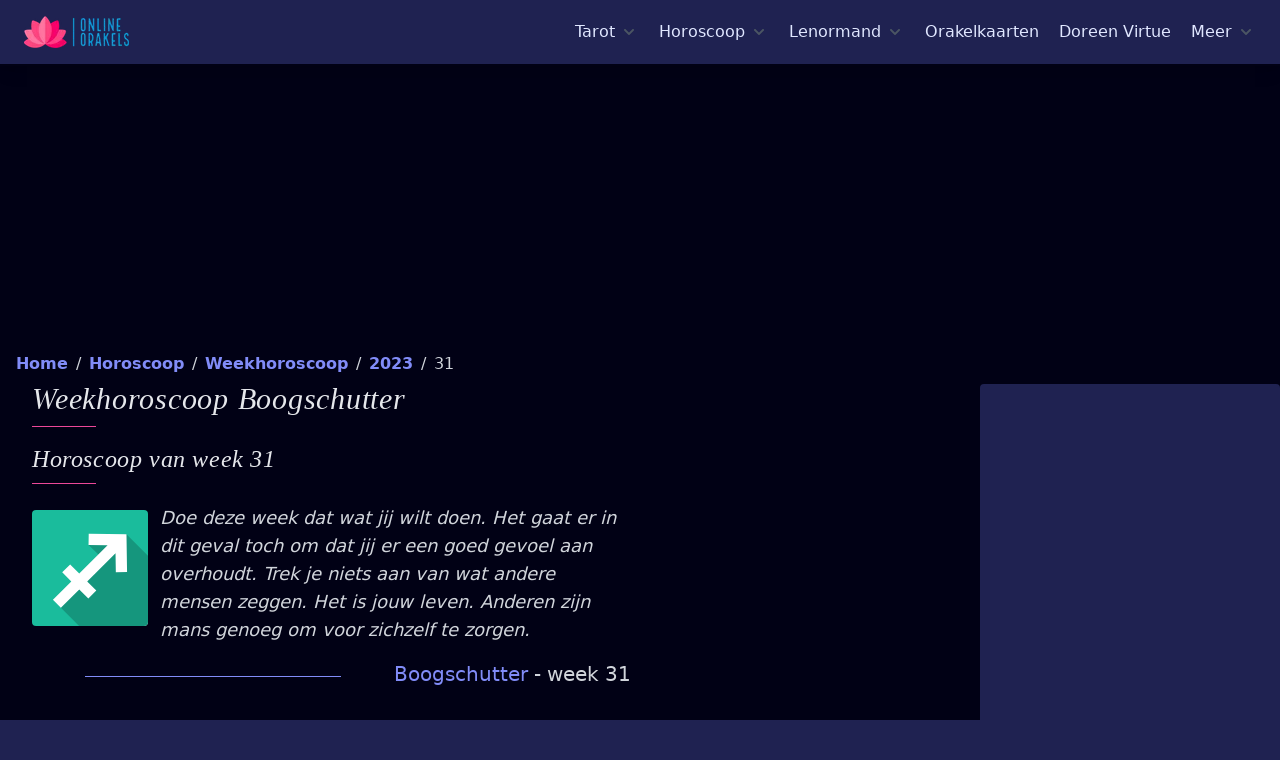

--- FILE ---
content_type: image/svg+xml
request_url: https://online-orakels.nl/images/sterrenbeelden/ram.svg
body_size: 463
content:
<svg xmlns="http://www.w3.org/2000/svg" viewBox="0 0 99.6 99.6"><defs><style>.cls-1{isolation:isolate;}.cls-2{fill:#e64c3c;}.cls-3{fill:#ccc;mix-blend-mode:multiply;}.cls-4{fill:#fff;}</style></defs><title>Middel 1</title><g class="cls-1"><g id="Laag_2" data-name="Laag 2"><g id="_ÎÓÈ_1" data-name="—ÎÓÈ_1"><rect class="cls-2" width="99.6" height="99.6" rx="3.51"/><path class="cls-3" d="M64,23.72l-11.5,13L40.2,24.65l-8.4-.93L21.16,26.5,13,37.2,43.62,68,45,81.21,64,99.6H96.08a3.52,3.52,0,0,0,3.52-3.51V39.58L83.19,23.26Z"/><path class="cls-4" d="M68.64,18.66C57,20.84,51.17,40.07,50.54,42.28c-.26.9-.5,1.88-.74,2.94-.24-1.06-.49-2.06-.74-3-.63-2.18-6.44-21.41-18-23.58A16.78,16.78,0,0,0,15.43,24.3,12.62,12.62,0,0,0,13,37.2l9-3.39a3,3,0,0,1,.76-3.27,7.33,7.33,0,0,1,6.4-2.4c3.62.68,8.49,9.38,10.59,16.74C42.75,55.52,45,81,45,81.21H54.6c0-.25,2.24-25.68,5.22-36.31,2.11-7.38,7-16.08,10.66-16.77a7.31,7.31,0,0,1,6.34,2.41,3,3,0,0,1,.75,3.27l9,3.39a12.62,12.62,0,0,0-2.43-12.9A16.74,16.74,0,0,0,68.64,18.66Z"/></g></g></g></svg>